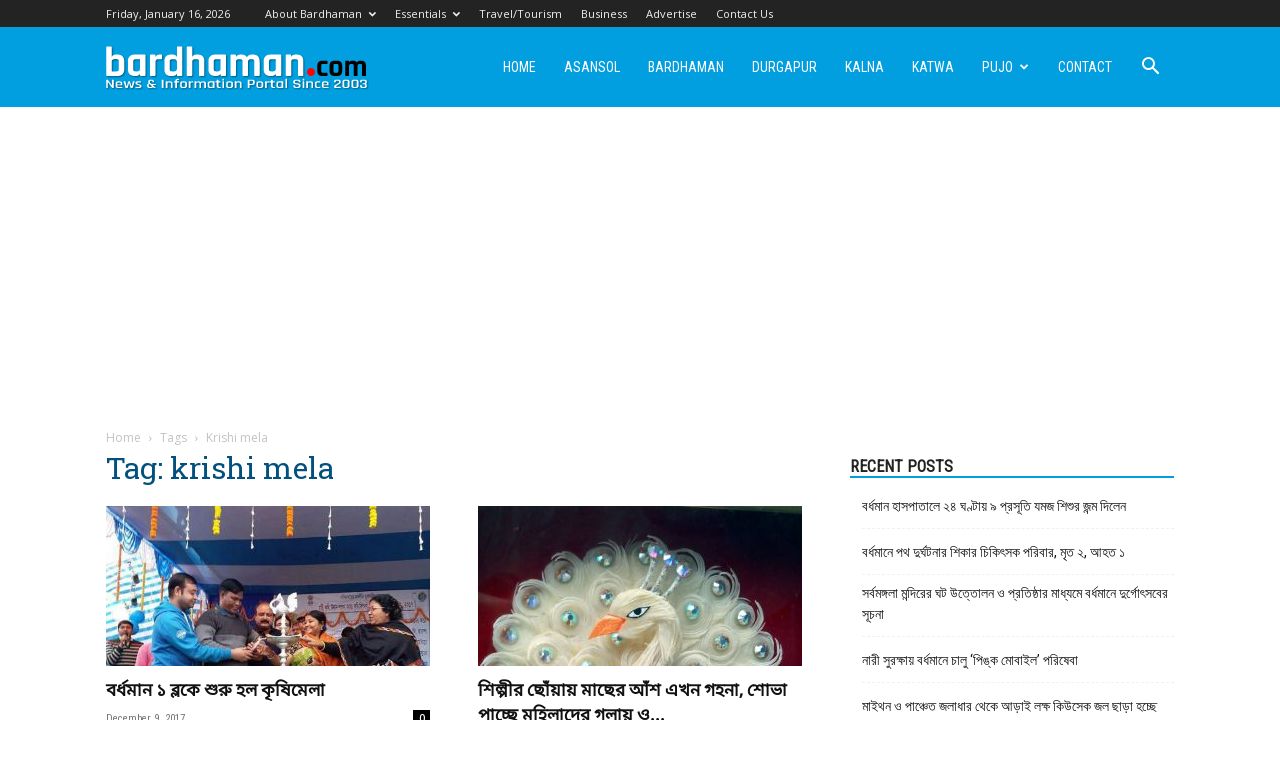

--- FILE ---
content_type: text/html; charset=utf-8
request_url: https://www.google.com/recaptcha/api2/aframe
body_size: 267
content:
<!DOCTYPE HTML><html><head><meta http-equiv="content-type" content="text/html; charset=UTF-8"></head><body><script nonce="6gyovkIP86-j8YL1wPUYlA">/** Anti-fraud and anti-abuse applications only. See google.com/recaptcha */ try{var clients={'sodar':'https://pagead2.googlesyndication.com/pagead/sodar?'};window.addEventListener("message",function(a){try{if(a.source===window.parent){var b=JSON.parse(a.data);var c=clients[b['id']];if(c){var d=document.createElement('img');d.src=c+b['params']+'&rc='+(localStorage.getItem("rc::a")?sessionStorage.getItem("rc::b"):"");window.document.body.appendChild(d);sessionStorage.setItem("rc::e",parseInt(sessionStorage.getItem("rc::e")||0)+1);localStorage.setItem("rc::h",'1768515957131');}}}catch(b){}});window.parent.postMessage("_grecaptcha_ready", "*");}catch(b){}</script></body></html>

--- FILE ---
content_type: text/plain
request_url: https://www.google-analytics.com/j/collect?v=1&_v=j102&a=1948499008&t=pageview&_s=1&dl=https%3A%2F%2Fbardhaman.com%2Ftag%2Fkrishi-mela%2F&ul=en-us%40posix&dt=krishi%20mela%20-%20Bardhaman%20Durgapur%20Asansol%20%3A%20A%20guide%20to%20Burdwan%20District&sr=1280x720&vp=1280x720&_u=IEBAAEABAAAAACAAI~&jid=434612069&gjid=191540941&cid=61681082.1768515955&tid=UA-64758392-1&_gid=1460539977.1768515955&_r=1&_slc=1&z=1937964631
body_size: -450
content:
2,cG-7WM1XP1T4Q